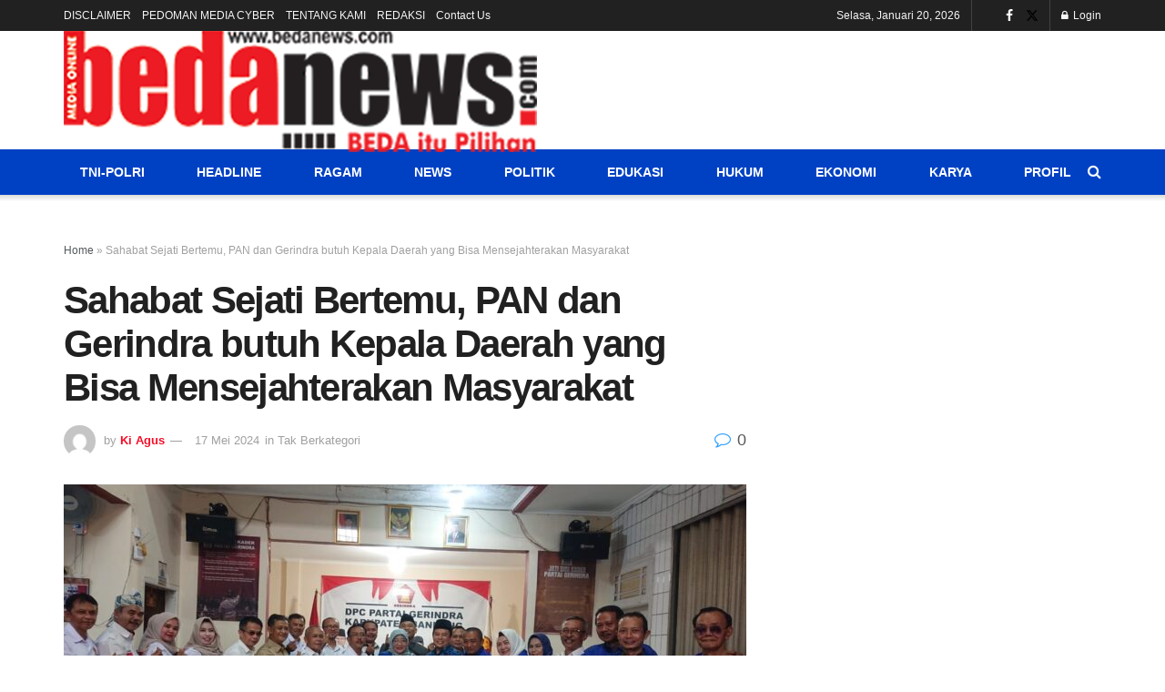

--- FILE ---
content_type: text/html; charset=utf-8
request_url: https://www.google.com/recaptcha/api2/aframe
body_size: 266
content:
<!DOCTYPE HTML><html><head><meta http-equiv="content-type" content="text/html; charset=UTF-8"></head><body><script nonce="6f69TCoDj4sr-T3qmFXESg">/** Anti-fraud and anti-abuse applications only. See google.com/recaptcha */ try{var clients={'sodar':'https://pagead2.googlesyndication.com/pagead/sodar?'};window.addEventListener("message",function(a){try{if(a.source===window.parent){var b=JSON.parse(a.data);var c=clients[b['id']];if(c){var d=document.createElement('img');d.src=c+b['params']+'&rc='+(localStorage.getItem("rc::a")?sessionStorage.getItem("rc::b"):"");window.document.body.appendChild(d);sessionStorage.setItem("rc::e",parseInt(sessionStorage.getItem("rc::e")||0)+1);localStorage.setItem("rc::h",'1768858846384');}}}catch(b){}});window.parent.postMessage("_grecaptcha_ready", "*");}catch(b){}</script></body></html>